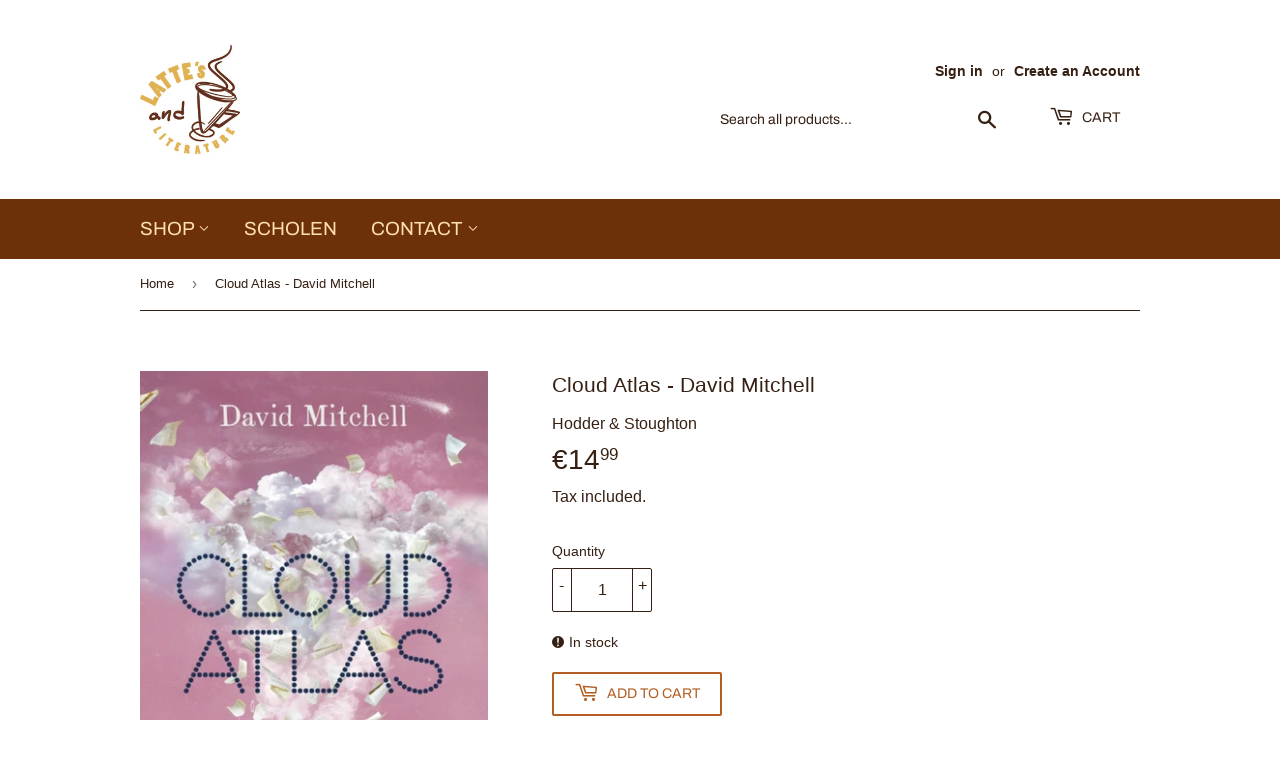

--- FILE ---
content_type: text/javascript; charset=utf-8
request_url: https://lattesandliterature.com/products/cloud-atlas-david-mitchell.js
body_size: 435
content:
{"id":8864424558929,"title":"Cloud Atlas - David Mitchell","handle":"cloud-atlas-david-mitchell","description":"\u003cp\u003eSix interlocking lives - one amazing adventure. In a narrative that circles the globe and reaches from the 19th century to a post-apocalyptic future.\u003c\/p\u003e\n\u003cp\u003eCloud Atlas erases the boundaries of time, genre and language to offer an enthralling vision of humanity's will to power, and where it will lead us.\u003c\/p\u003e","published_at":"2023-12-08T10:57:18+01:00","created_at":"2023-12-08T10:57:18+01:00","vendor":"Hodder \u0026 Stoughton","type":"LITFICTION","tags":["Genre_Contemporary Fiction","Genre_Historical Fiction"],"price":1499,"price_min":1499,"price_max":1499,"available":true,"price_varies":false,"compare_at_price":null,"compare_at_price_min":0,"compare_at_price_max":0,"compare_at_price_varies":false,"variants":[{"id":47700995834193,"title":"Default Title","option1":"Default Title","option2":null,"option3":null,"sku":"9780340822784","requires_shipping":true,"taxable":true,"featured_image":null,"available":true,"name":"Cloud Atlas - David Mitchell","public_title":null,"options":["Default Title"],"price":1499,"weight":0,"compare_at_price":null,"inventory_management":"shopify","barcode":"9780340822784","requires_selling_plan":false,"selling_plan_allocations":[]}],"images":["\/\/cdn.shopify.com\/s\/files\/1\/0270\/4618\/2960\/files\/cloudatlas.jpg?v=1702029441"],"featured_image":"\/\/cdn.shopify.com\/s\/files\/1\/0270\/4618\/2960\/files\/cloudatlas.jpg?v=1702029441","options":[{"name":"Title","position":1,"values":["Default Title"]}],"url":"\/products\/cloud-atlas-david-mitchell","media":[{"alt":null,"id":48264484651345,"position":1,"preview_image":{"aspect_ratio":0.65,"height":640,"width":416,"src":"https:\/\/cdn.shopify.com\/s\/files\/1\/0270\/4618\/2960\/files\/cloudatlas.jpg?v=1702029441"},"aspect_ratio":0.65,"height":640,"media_type":"image","src":"https:\/\/cdn.shopify.com\/s\/files\/1\/0270\/4618\/2960\/files\/cloudatlas.jpg?v=1702029441","width":416}],"requires_selling_plan":false,"selling_plan_groups":[]}